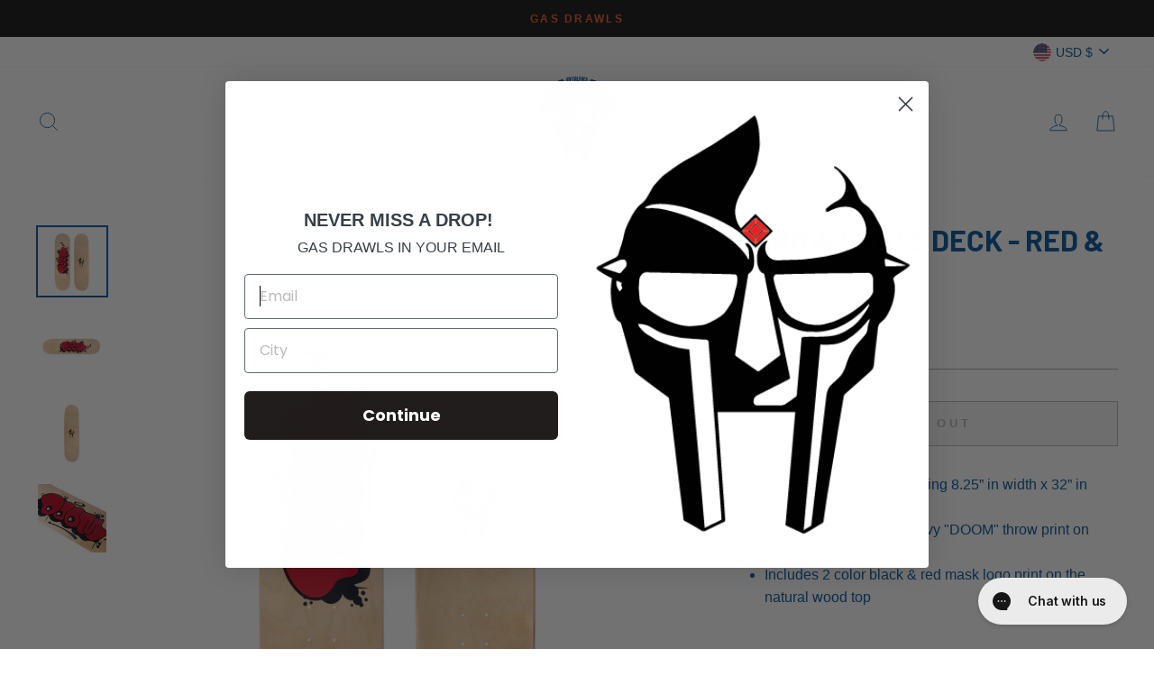

--- FILE ---
content_type: image/svg+xml
request_url: https://gasdrawls.com/cdn/shop/files/MetalFaceDoom-KnicksLogo_110x.svg?v=1761669725
body_size: 9191
content:
<svg viewBox="0 0 117.26 107.55" xmlns="http://www.w3.org/2000/svg" data-name="Layer 2" id="Layer_2">
  <defs>
    <style>
      .cls-1 {
        fill: #f05323;
      }

      .cls-2 {
        fill: #fff;
      }

      .cls-3 {
        fill: none;
        stroke: #fff000;
        stroke-miterlimit: 10;
        stroke-width: .1px;
      }

      .cls-4 {
        fill: #02529b;
      }

      .cls-5 {
        fill: #a4aaad;
      }
    </style>
  </defs>
  <g data-name="Layer 2" id="Layer_2-2">
    <g data-name="Layer 1-2" id="Layer_1-2">
      <g>
        <path d="M66.8,107.54c-.57,0-1.15-.13-1.66-.38-.23-.11-.47-.23-.7-.34l-.05-.02c-.25-.12-.49-.24-.74-.36-.19-.09-.38-.17-.57-.25l-.09-.04c-.18-.08-.35-.15-.53-.24-1.57-.72-2.47-2.28-2.29-3.97.06-.55.11-1.12.15-1.67l.61-7.05-2.26,3.04-2.28-3.06.52,7.3c.02.29.04.58.07.87.15,1.6-.69,3.08-2.14,3.77-.89.42-1.76.85-2.65,1.27l-.44.21c-.61.36-1.31.56-2.01.56s-1.4-.19-2.01-.56c-.6-.36-1.24-.74-1.87-1.1-.32-.18-.65-.36-1-.54l-.06-.03c-1.15-.6-1.89-1.68-2.04-2.96-.1-.89-.21-1.79-.32-2.68l-.38-3.16-.33-2.76-.33-2.75-.94-7.87h0c-.37-.28-.74-.55-1.1-.82-.51-.38-1.03-.77-1.54-1.16l-.82-.62c-.35-.26-.71-.54-1.07-.83-.89-.73-1.26-1.66-1.4-2.15-.29-1-.57-2-.85-3.01,0,0-.94-3.36-1.14-4.06-.35-.36-.56-.69-.65-.83-.55-.88-.82-1.76-1.01-2.5-.35-1.4-.52-2.86-.5-4.37-.29-.19-.54-.38-.74-.53l-.2-.15c-1.05-.76-1.62-1.91-1.58-3.16.03-.9.4-1.76,1.02-2.42l-.88-1.18c-1,.48-4.32,2.33-4.32,2.33l-14.42-16.93,2.98-6.61L0,17.36h19.32l3.97-8.68L42.58,1.46l3.54,4.83-.1.34c3.21-.39,6.32-.69,9.31-.89l-.96-2.57,6.52,2.33.02.17c3.89.22,7.3.52,10.32.92l-.07-.21,3.64-4.92,19.39,7.21,3.8,8.7h19.27l-12.13,16.36,2.92,6.69-13.93,16.64s-3.91-1.99-4.59-2.3l-1.42,1.92c.16.35.27.72.32,1.11.15,1.25-.34,2.46-1.34,3.33-.38.33-.77.62-1.14.88.01.54-.03,1.02-.08,1.39-.19,1.59-.66,3.12-1.4,4.55-.29.55-.75,1.38-1.52,2.15h0c-.07.63-.14,1.25-.21,1.86-.06.5-.12.99-.17,1.49l-.12,1.17c-.03.33-.07.66-.1.99-.14,1.32-.73,2.48-1.69,3.34-1.12,1-2.25,2-3.37,3,0,0-.2.18-.26.23-.29,1.76-1.87,11.23-1.87,11.23-.08.5-.29,1.71-.29,1.71-.17,1-.35,2.04-.51,3.06-.19,1.18-.35,2.4-.52,3.57l-.08.57c-.18,1.29-.9,2.37-2.02,3.02-.47.27-.94.55-1.41.83,0,0-.75.45-1.08.64-.35.21-.69.36-.94.46-.46.19-.96.29-1.46.29" class="cls-2"></path>
        <polygon points="5.77 20.27 111.43 20.27 58.66 91.38 5.77 20.27" class="cls-5"></polygon>
        <path d="M109.82,21.1l-51.14,68.88L7.47,21.1h102.35ZM113.12,19.44H4.15l1.99,2.66,52.53,70.67L111.16,22.09l1.96-2.65Z" class="cls-4"></path>
        <path d="M92.62,10.29l-8.3-3.17-.26-.1-8.53-3.09-2.09,2.83.92,2.97-1.07-.74c-3.98-.64-8.42-1.03-13.14-1.28l-1.54,1.74-1.54-1.74c-4.26.25-8.65.69-13.14,1.28l-1.07.74.94-3.05-2-2.73-4.66,1.66-12.33,4.72-4.58,10.02,1.86-.71-5.95,13.52c-.31.1-.44-.24-.76-.13l-.65.22-3.08,6.83,2.71,3.34h-.02l.44.51.68.84.03-.02,7.77,8.95.85.97,1.13-.63c.06-.03,5.69-3.15,11.54-4.45l2-.44-.04-.07c.53-.13,1.07-.25,1.61-.37l1.08-.23,1.13-.21c.19-.04.39-.07.58-.11l.32-.06.14-.02c4.15-.72,8.5-1.14,12.91-1.25h.46c.28,0,.56,0,.84-.02h1.95c.26,0,.51,0,.77,0h.43c3.99.08,7.92.42,11.7,1l-.07.2,1.93.3c.19.03.39.06.58.09l1.27.21.42-.08,1.88.44c1.85.43,3.66.93,5.39,1.48l1.22.39,1.86.65,1.84.77c1.2.5,2.37,1.05,3.46,1.61l1.13.58,9-10.78,3.04-3.61-12.99-29.76v-.02Z" class="cls-4"></path>
        <path d="M59.15,34.75c-.34,0-.68,0-1.02.02" class="cls-3"></path>
        <path d="M58.24,36.36c.26.05.52.09.78.14" class="cls-3"></path>
        <path d="M58.49,45.22c.29,0,.57,0,.86,0l-.4-11.38-1.02.73.56,10.66Z" class="cls-5"></path>
        <path d="M58.89,45.21c-.26,0-.52,0-.78,0l.09-11.39.97.76s-.28,10.64-.28,10.64Z" class="cls-5"></path>
        <polygon points="83.58 6.72 85.09 10.73 84.66 7.11 83.58 6.72" class="cls-2"></polygon>
        <path d="M90.99,37.75l-7.72-21.86,6.2,10.14-.29-8.86,8.09,22.96c1.47.64,3.05,1.44,4.38,2.15l2.11-2.5-12.32-28.25-5.44-2.08.62,6.83-3.72-8.01-6.78-2.46-.91,1.23,8.89,28.76c2.39.57,4.69,1.22,6.89,1.94" class="cls-1"></path>
        <path d="M34.01,33.13l8.06-26.16-.83-1.14-3.53,1.26-11.7,4.48-2.7,5.9,1.8-.69-7.6,17.19c-.51.17-1.05.35-1.6.54l-2.4,5.31,2.36,2.9c4.21-2.33,9.29-4.42,14.83-6,0,0,3.31-3.59,3.31-3.59ZM29.87,14.97l5.56-2.12-5.93,17.66c-.41.08-2.22.45-5.79,1.5l6.15-17.04h.01Z" class="cls-1"></path>
        <path d="M16.81,43.82l7.66,8.83s5.81-3.25,11.97-4.61l-4.99-9.83s-9.2,2.45-14.64,5.61" class="cls-5"></path>
        <path d="M84.55,48.93c-1.76-.56-3.6-1.07-5.51-1.51l4.52-10.01c2.31.54,4.43,1.2,6.56,1.88,0,0-5.57,9.64-5.57,9.64Z" class="cls-5"></path>
        <path d="M43.33,46.5c4.15-.72,8.56-1.16,13.14-1.28l-.66-10.44c-5.56.15-10.92.69-15.96,1.57l3.48,10.15Z" class="cls-5"></path>
        <path d="M100.59,43.55c-1.38-.71-2.83-1.38-4.35-2.02l-6.65,9.25c1.24.52,2.44,1.08,3.57,1.66l7.42-8.89h.01Z" class="cls-5"></path>
        <path d="M74.22,46.45c-4.18-.71-8.62-1.13-13.22-1.23l.49-10.45c5.61.12,11.01.64,16.1,1.5l-3.36,10.17h-.01Z" class="cls-5"></path>
        <path d="M78.22,36.29l2.03-2.19-4.88,12.74c-.2-.03-.4-.06-.6-.1h-.06l3.51-10.44h0Z" class="cls-5"></path>
        <path d="M34.8,35.01l-2.64,2.86,4.92,9.98c.96-.25,1.95-.48,2.95-.7l-5.22-12.14h-.01Z" class="cls-5"></path>
        <path d="M73.79,8.5c-10.36-1.65-19.96-1.65-30.32,0l1.7-7.04c10.56-1.92,16.34-1.97,26.93,0,0,0,1.69,7.04,1.69,7.04Z" class="cls-2"></path>
        <path d="M59.49,5.69c-.02-1.54-.04-3.07-.07-4.6h-.85v5.59h.94c.37,0,.75.01,1.12.02,0-.33-.02-.66-.03-.99-.37-.01-.74-.02-1.1-.02" class="cls-4"></path>
        <path d="M55.22,1.18c-.22,0-.44.03-.65.04-.29.02-.57.04-.86.06-.22.02-.44.04-.66.06-.04.33-.07.66-.1.99.22-.02.45-.04.67-.06-.14,1.53-.28,3.07-.42,4.6.32-.02.63-.04.95-.06.12-1.54.23-3.07.35-4.6.22,0,.44-.03.67-.04.02-.33.04-.66.06-.99" class="cls-4"></path>
        <path d="M52.44,2.38c.04-.33.07-.66.11-.99-.34.03-.69.07-1.03.11-.29.03-.58.07-.87.11-.05.33-.1.66-.15.99-.06.44-.13.87-.19,1.31-.05.33-.1.66-.15.99-.06.44-.13.87-.19,1.31-.05.33-.1.66-.15.99.32-.04.64-.07.96-.11.38-.04.76-.08,1.14-.11.04-.33.07-.66.11-.99-.37.03-.75.07-1.12.11.06-.44.11-.87.17-1.31.37-.04.73-.08,1.09-.11.04-.33.08-.66.11-.99-.36.03-.72.07-1.07.11.06-.44.11-.87.17-1.31.35-.04.7-.08,1.05-.11" class="cls-4"></path>
        <path d="M71.33,3.31c-.08-.33-.15-.66-.23-.99-.36-.07-.71-.13-1.07-.2-.3-.05-.6-.1-.89-.15.06.33.13.66.19.99.08.44.17.87.25,1.31.06.33.13.66.19.99.09.44.17.87.25,1.31.06.33.13.66.19.99.33.05.65.1.98.15.39.06.78.13,1.17.2-.07-.33-.15-.66-.23-.99-.39-.07-.77-.13-1.16-.2l-.27-1.31c.38.06.75.13,1.13.2-.07-.33-.15-.66-.23-.99-.37-.07-.74-.13-1.11-.2l-.27-1.31c.36.06.72.13,1.09.2" class="cls-4"></path>
        <path d="M62.88,2.22c-.03-.33-.05-.66-.08-.99l-1.02-.06c-.28-.02-.57-.03-.85-.04,0,.33.03.66.04.99.02.44.04.87.06,1.31,0,.33.03.66.04.99.03.77.07,1.53.1,2.3.32.01.63.02.94.04-.04-.77-.09-1.54-.14-2.3l1.08.06c-.03-.33-.05-.66-.08-.99-.36-.02-.71-.04-1.06-.06-.03-.44-.05-.87-.08-1.31.35.02.69.04,1.04.06" class="cls-4"></path>
        <path d="M57.53,1.09c-.42,0-.85.02-1.27.04-.19.22-.39.44-.58.66-.09,1.65-.18,3.31-.27,4.96.32-.01.63-.02.94-.04.03-.77.06-1.54.09-2.3.23,0,.47-.01.7-.02-.02.77-.04,1.54-.06,2.3.32,0,.63-.01.94-.01.02-1.65.03-3.31.05-4.96-.18-.21-.36-.42-.54-.63M56.48,3.42c.02-.44.03-.87.05-1.31.22,0,.45,0,.67-.02,0,.44-.02.87-.03,1.31-.23,0-.46,0-.68.02" class="cls-4"></path>
        <path d="M65.14,1.43c-.43-.05-.86-.09-1.29-.12-.16.2-.33.39-.5.59.14,1.65.29,3.31.43,4.96.32.02.63.05.95.07-.08-.77-.16-1.54-.24-2.3.24.02.47.04.71.06.09.77.18,1.54.26,2.3.32.03.64.06.96.09-.22-1.65-.43-3.31-.65-4.96-.22-.23-.43-.47-.64-.7M64.4,3.63c-.04-.44-.09-.87-.13-1.31.23.02.45.04.68.06.05.44.1.87.15,1.31-.23-.02-.46-.04-.69-.06" class="cls-4"></path>
        <path d="M68.4,5.59c.04.26.09.51.13.77-.25-.03-.5-.07-.75-.1-.19-1.2-.38-2.41-.56-3.61.23.03.47.06.7.1.04.26.09.51.13.77.3.04.61.09.91.13-.07-.37-.14-.75-.21-1.12-.23-.24-.46-.48-.68-.72-.44-.07-.88-.13-1.32-.18-.15.19-.31.38-.47.57.2,1.44.4,2.88.61,4.32.23.23.47.47.71.71.48.06.97.12,1.45.18.17-.18.34-.37.51-.55-.04-.24-.09-.49-.13-.73v-.05c-.02-.11-.04-.23-.06-.34-.31-.05-.63-.09-.94-.13" class="cls-4"></path>
        <path d="M49.59,1.74c-.11.02-.21.03-.32.05-.22.03-.44.07-.66.1-.02,0-.04,0-.06,0-.15.16-.31.32-.46.49-.1-.12-.2-.24-.3-.36-.02,0-.04,0-.06,0-.22.04-.44.08-.67.12-.11.02-.21.04-.32.06-.24.25-.48.5-.72.75-.38,1.65-.75,3.31-1.13,4.96.33-.06.66-.11.99-.17.33-1.54.65-3.07.98-4.6.23-.04.45-.08.68-.12-.31,1.53-.61,3.07-.92,4.6.33-.05.65-.1.98-.15.28-1.54.57-3.07.85-4.6.22-.03.45-.07.67-.1-.26,1.53-.53,3.07-.79,4.6.32-.04.65-.09.97-.12.26-1.65.52-3.31.78-4.96-.16-.19-.31-.37-.46-.56" class="cls-4"></path>
        <path d="M56.43,9.36l-11.92,1.16-2.01,1.4-5.57,20.31,2.34,2.51c5.18-.95,10.7-1.53,16.45-1.7l1.61-1.38.45-20.77-1.36-1.54h0ZM51.46,28.61l-7.72.68,2.89-14.03,5.87-.48s-1.04,13.83-1.04,13.83Z" class="cls-1"></path>
        <path d="M39.1,36.22l-1.9-1.86,5.08,12.34c.2-.04.39-.07.59-.11.02,0,.04,0,.06,0l-3.83-10.36Z" class="cls-5"></path>
        <path d="M66.8,105.46c-.26,0-.52-.06-.76-.17-.23-.11-.45-.22-.68-.33-.28-.14-.55-.27-.83-.4-.22-.1-.44-.2-.66-.29-.18-.08-.37-.16-.55-.24-.9-.41-1.15-1.23-1.09-1.86.06-.57.11-1.16.16-1.73l1.18-13.68.17-2.03h-10.05l.31,4.29.17,2.38.18,2.46.17,2.36.18,2.47.14,1.97c.02.31.04.61.07.92.07.73-.3,1.38-.96,1.7-.89.42-1.77.85-2.66,1.27l-.53.26c-.39.25-.76.3-1.01.3-.33,0-.65-.09-.95-.27-.61-.36-1.25-.75-1.9-1.12-.34-.2-.7-.38-1.07-.58l-.06-.03c-.54-.28-.87-.76-.94-1.36-.1-.9-.21-1.79-.32-2.69,0,0-.32-2.63-.38-3.16-.06-.47-.33-2.76-.33-2.76l-.33-2.76-.3-2.49-.64-5.4c-.03-.28-.07-.57-.1-.86-.25-.18-.49-.36-.74-.55-.36-.27-.73-.54-1.09-.81-.53-.39-1.06-.79-1.58-1.19l-.76-.58c-.33-.25-.67-.51-1.01-.78-.45-.37-.64-.85-.72-1.11-.29-1.01-.57-2.02-.86-3.03l-.5-1.79c-.27-.95-.53-1.89-.8-2.84-.41-.28-.63-.63-.72-.77-.4-.63-.6-1.29-.75-1.91-.37-1.45-.51-2.99-.42-4.58,0-.14.02-.29.04-.42-.31-.17-.63-.35-.95-.56-.25-.16-.47-.32-.68-.48-.08-.06-.15-.12-.23-.17-.65-.48-.74-1.09-.73-1.41,0-.26.1-.9.8-1.35.19-.12.41-.24.63-.36l.6-.3c.62-.31,1.25-.63,1.89-.94.09-.28.18-.56.27-.84.19-.59.37-1.15.5-1.7l.05-.24c.1-.48.22-1.02.44-1.56.27-.66.58-1.28.89-1.87l.17-.34c.34-.67.79-1.32,1.38-1.98.23-.25.46-.44.67-.61.09-.07.18-.14.26-.22.1-.09.13-.13.13-.14.17-.27.34-.55.52-.88.09-.16.19-.33.28-.5.12-.22.25-.45.38-.67.14-.24.3-.42.42-.55l.25-.28c.27-.3.55-.62.84-.93.57-.61,1.23-1.08,1.86-1.51.09-.06.17-.12.25-.18.12-.09.25-.2.41-.3l.33-.23c.45-.31.92-.62,1.41-.92.39-.23.78-.45,1.16-.65.28-.15.57-.31.84-.47.39-.23.77-.46,1.18-.71.25-.15.5-.3.75-.45.14-.09.29-.17.43-.25.18-.1.36-.2.5-.29.59-.38,1.17-.77,1.76-1.16.4-.27.8-.54,1.21-.8.14-.09.28-.18.42-.26.11-.06.22-.13.33-.2.19-.13.37-.26.56-.4.1-.08.21-.15.31-.22.15-.1.3-.21.44-.31.31-.22.6-.42.88-.63.24-.18.48-.38.74-.58.12-.1.24-.19.35-.29l.99-.82.95.71c2.91,2.18,5.97,3.87,8.02,4.95,3.77,1.99,5.74,3.19,7.28,5.03.33.32.75.74,1.12,1.25.4.55.7,1.21,1.12,1.74.37.47,1.04.45,1.36,1.06.35.67.41,1.36.88,1.99.46.61.9,1.18,1.26,1.86.08.15.16.3.24.44.39.68.84,1.46,1.07,2.39.21.84.39,1.7.56,2.52l.05.23c.02.08.03.16.04.23.8.41,1.61.83,2.39,1.23l.62.32c.75.39.93.99.96,1.31.04.32,0,.95-.64,1.51-.55.48-1.13.86-1.68,1.22-.1.07-.2.13-.29.2.18.82.13,1.58.06,2.18-.16,1.34-.56,2.64-1.18,3.85-.22.43-.58,1.07-1.14,1.63-.18.18-.36.33-.51.45v.05c-.09.87-.19,1.75-.29,2.6-.06.5-.12,1-.17,1.5-.04.4-.08.79-.12,1.19-.03.33-.07.65-.1.98-.09.8-.44,1.49-1.01,2.01-1.12,1-2.25,2-3.37,2.99l-.08.07c-.24.21-.48.43-.73.64-.19,1.16-1,6.02-1,6.02l-.44,2.65c-.18,1.1-.36,2.19-.55,3.29-.09.55-.18,1.1-.28,1.65-.18,1.03-.36,2.1-.52,3.15-.19,1.2-.36,2.42-.52,3.61l-.08.57c-.11.83-.61,1.28-1,1.5-.51.29-1.01.59-1.51.89-.33.2-.66.4-.99.59-.25.15-.49.25-.7.34s-.43.13-.65.13" class="cls-4"></path>
        <path d="M62.39,57.96c5.31-.03,10.57-.82,15.84-1.37.32-.61.65-1.2,1.07-1.76-.43-.2-.75-.61-.73-1.24.06-1.89-.56-3.44-1.77-4.88-1-1.19-1.96-2.39-1.88-4.03,0-.05,0-.09.01-.13-1.71-3.1-3.43-4.25-8.27-6.8-2.21-1.17-5.27-2.86-8.22-5.07-.25.23-.49.44-.73.66.11.42.04.89-.32,1.3-1.96,2.23-5.21,2.92-7.64,4.51-2.98,1.95-5.87,4.09-8.35,6.65-.06.06-.12.11-.18.16-.11.16-.22.33-.33.5.04-.03-1.11.96-1.82,2.3-.2.37-.38.77-.56,1.19.03,0,.06.03.09.04,2.76.89,5.67,1.27,8.36,2.36,2.78,1.13,5.21,2.86,7.43,4.85.37.33.48.75.42,1.14.48,0,.95.23,1.21.66.08.04.16.08.24.13.97.55.9,2.24-.21,2.57-.2,1.11-.58,2.16-1.11,3.12.13.27.16.6.05.97-.66,2.12-1.26,4.25-1.61,6.44-.04.25-.13.45-.26.6.12,1.8,1.24,4.56,3.04,5.08,1.51.44,3.28-.27,4.75-.62.68-.16,3.55-.3,3.89-.8.3-.44-.22-1.99-.32-2.43-.18-.75-.39-1.49-.68-2.2-.08-.12-.14-.25-.18-.4-.06-.13-.11-.26-.18-.39-.25-.5-.22-.97-.02-1.35-.12-1.4-.2-2.84-.4-4.24-.43-.1-.82-.4-1.01-.98-.49-1.54-.59-3.15-.97-4.72-.21-.9.43-1.8,1.38-1.8" class="cls-5"></path>
        <path d="M57.39,57.33s-.04,0-.06,0c0-.04-.03-.08-.04-.11-.09-.18-.15-.38-.27-.55-.61-.89-1.34-1.67-2.17-2.36-.61-.51-1.26-.97-1.92-1.42-.89-.6-1.82-1.12-2.77-1.59-.76-.38-1.54-.72-2.33-1.04-.75-.3-1.52-.58-2.3-.83-.74-.23-1.49-.43-2.24-.61-.76-.18-1.54-.3-2.33-.31-.31,0-.62.02-.93.02-.08,0-.17-.02-.24-.06-.1-.06-.1-.18,0-.22.33-.13.66-.29,1.01-.37.99-.2,1.99-.18,2.98-.06,1.01.12,2.01.32,2.99.6.93.27,1.84.58,2.75.92.82.3,1.64.62,2.44.99.83.39,1.65.82,2.44,1.29.57.33,1.13.69,1.62,1.12.85.75,1.64,1.56,2.45,2.34.04.04.08.08.13.12.97-.94,1.93-1.87,2.89-2.81-.98-.97-1.96-1.92-2.93-2.88-.81.8-1.64,1.62-2.49,2.45-.04-.05-.09-.1-.13-.15-.47-.68-.73-1.43-.84-2.24-.06-.4-.03-.79.03-1.19.15-.98.55-1.86,1.04-2.71.37-.63.74-1.26,1.11-1.9.07-.13.12-.27.2-.39.55-.79.97-1.66,1.23-2.58.17-.61.26-1.24.39-1.86.13-.61.19-1.22.16-1.84-.03-.54-.06-1.08-.1-1.61-.06-.8-.22-1.58-.5-2.34-.06-.16-.15-.32-.23-.49-.05.04-.07.06-.09.08-.38.3-.74.61-1.13.9-.44.33-.9.64-1.35.97-.3.21-.6.44-.9.64-.25.17-.51.31-.76.47-.99.65-1.97,1.32-2.97,1.96-.32.21-.66.38-.99.57-.65.39-1.29.79-1.95,1.17-.65.38-1.33.72-1.98,1.1-.57.34-1.12.73-1.67,1.1-.22.15-.43.33-.65.49-.57.39-1.13.79-1.61,1.29-.35.37-.68.76-1.02,1.14-.1.11-.21.23-.28.36-.22.38-.43.77-.65,1.16-.18.32-.37.64-.57.95-.1.15-.23.29-.37.42-.27.25-.58.46-.83.74-.45.5-.85,1.04-1.16,1.65-.35.69-.72,1.38-1.01,2.1-.2.49-.3,1.03-.42,1.56-.21.95-.56,1.86-.84,2.79-.1.33-.3.57-.63.73-.87.41-1.72.85-2.58,1.29-.17.09-.34.18-.51.28-.15.09-.14.17,0,.27.28.2.55.42.84.61.34.22.7.42,1.06.62.24.13.49.24.72.35-.06.47-.14.91-.17,1.37-.08,1.39.03,2.77.37,4.12.13.52.28,1.03.57,1.49.11.18.25.34.47.41.08.02.16.1.19.17.08.16.15.32.2.49.37,1.3.74,2.61,1.1,3.92.36,1.27.71,2.54,1.08,3.81.04.13.12.28.22.36.41.33.83.64,1.26.96.68.52,1.36,1.04,2.05,1.55.73.54,1.47,1.08,2.2,1.62.07.05.15.13.16.21.08.61.15,1.22.23,1.84.1.83.2,1.67.3,2.5.1.82.2,1.65.3,2.47.1.83.2,1.66.3,2.49.11.92.22,1.84.33,2.76.11.92.22,1.84.33,2.76.11.92.22,1.84.33,2.76.12,1.03.25,2.07.37,3.1,0,.1.05.15.14.2.4.21.8.42,1.18.64.64.37,1.28.75,1.92,1.13.14.08.26.07.39-.02.05-.03.1-.06.15-.08,1.06-.51,2.13-1.03,3.19-1.53.1-.05.12-.1.11-.2-.03-.33-.06-.67-.08-1-.05-.64-.09-1.28-.14-1.93-.06-.82-.12-1.65-.18-2.47-.06-.79-.11-1.58-.17-2.36-.06-.82-.12-1.64-.18-2.46l-.17-2.38c-.06-.82-.12-1.64-.18-2.46-.06-.81-.12-1.63-.18-2.44-.02-.32-.04-.65-.07-1h13.3c-.04.45-.08.89-.11,1.32-.07.78-.13,1.56-.2,2.34-.07.81-.14,1.61-.21,2.42-.06.65-.11,1.29-.17,1.94-.07.8-.14,1.61-.21,2.41-.06.65-.11,1.3-.17,1.95-.07.8-.14,1.6-.21,2.41-.06.65-.11,1.3-.17,1.95-.07.79-.13,1.57-.21,2.36-.02.2.08.27.21.34.41.19.82.36,1.23.55.51.24,1.01.5,1.52.74.05.02.13.03.18,0,.18-.07.35-.15.52-.25.84-.49,1.67-1,2.51-1.49.17-.1.24-.22.27-.41.19-1.4.38-2.8.6-4.2.25-1.61.54-3.21.8-4.81.33-1.98.66-3.96.99-5.94.35-2.13.71-4.26,1.06-6.39.02-.12.07-.21.16-.29.36-.31.72-.63,1.07-.94,1.12-1,2.25-1.99,3.37-2.99.31-.28.47-.64.51-1.05.08-.72.15-1.45.23-2.17.15-1.36.32-2.72.46-4.08.05-.44.21-.8.56-1.07.14-.11.27-.22.39-.34.37-.37.64-.8.87-1.26.54-1.05.89-2.17,1.03-3.34.08-.7.09-1.4-.16-2.08-.14-.39-.04-.62.29-.86.76-.54,1.58-1,2.29-1.61.18-.16.18-.24-.03-.35-1.16-.6-2.33-1.21-3.5-1.8-.17-.09-.25-.21-.27-.38-.02-.21-.03-.42-.07-.62-.19-.9-.38-1.81-.6-2.71-.17-.72-.54-1.36-.91-1.99-.35-.61-.64-1.26-1.12-1.8-.28-.31-.57-.6-.91-.83-.53-.37-.92-.83-1.16-1.43-.14-.34-.26-.7-.42-1.03-.32-.67-.74-1.28-1.17-1.88-.44-.62-1.01-1.12-1.57-1.62-.24-.21-.51-.38-.77-.56-.07-.05-.17-.1-.23,0-.06.1.02.16.1.22.13.09.27.16.39.26.54.48.97,1.04,1.27,1.69.52,1.1.29,2.94-1.16,3.67-.36.18-.7.4-1.03.63s-.64.49-.94.75c-.13.11-.12.23-.02.38.09.13.21.12.33.08.08-.03.16-.08.24-.12.84-.46,1.72-.74,2.69-.76,1.13-.02,2.04.38,2.71,1.3.46.64.76,1.35.9,2.12.16.94,0,1.82-.62,2.57-.42.52-.98.88-1.59,1.14-.45.19-.92.35-1.38.51-.37.13-.75.26-1.13.36-.46.13-.92.23-1.38.33-.42.09-.84.2-1.26.26-1.48.2-2.95.46-4.44.49-1.11.02-2.21.08-3.32.09-.96,0-1.72-.55-1.98-1.47-.16-.56-.16-1.12.17-1.63.04-.07.07-.14.11-.2,0-.02-.02-.03-.03-.05-.13.06-.29.1-.4.18-.54.41-.97.92-1.14,1.58-.17.64-.2,1.3-.12,1.96.06.5.18.99.49,1.41.15.2.32.35.57.41.05,0,.1.08.12.13.06.26.11.52.16.78.56,2.8,1.11,5.6,1.67,8.4.3,1.51.61,3.02.92,4.53.02.11-.02.16-.09.22-1.11.83-2.23,1.67-3.34,2.51-.23.17-.46.17-.69,0-.55-.38-1.1-.77-1.65-1.15-.63-.44-1.25-.87-1.88-1.32-.05-.04-.12-.12-.11-.18.05-.39.12-.78.19-1.18.18-1.13.37-2.26.55-3.39s.37-2.27.55-3.4c.18-1.12.36-2.24.54-3.36.13-.82.27-1.65.41-2.47,0-.06.06-.13.11-.15.21-.08.35-.25.47-.42.33-.46.42-1,.43-1.55,0-.73-.07-1.44-.33-2.12-.15-.4-.36-.77-.77-.97-.11-.05-.24-.17-.34-.07-.12.13,0,.25.1.35.22.25.41.52.45.85.06.43.06.87.07,1.31,0,.12-.07.25-.11.37" class="cls-4"></path>
        <path d="M57.39,57.33c.04-.12.12-.25.11-.37,0-.44,0-.88-.07-1.31-.04-.33-.23-.6-.45-.85-.09-.1-.22-.22-.1-.35.1-.11.23,0,.34.07.41.2.62.57.77.97.26.68.34,1.4.33,2.13,0,.55-.1,1.08-.43,1.55-.12.18-.26.34-.47.42-.05.02-.1.09-.11.15-.14.82-.28,1.65-.41,2.47-.18,1.12-.36,2.24-.54,3.36-.18,1.13-.37,2.27-.55,3.4-.18,1.13-.37,2.26-.55,3.39-.06.39-.13.78-.19,1.18,0,.05.06.14.11.18.62.44,1.25.88,1.88,1.32.55.38,1.1.77,1.65,1.15.23.17.46.17.69,0,1.11-.84,2.22-1.67,3.34-2.51.08-.06.12-.1.09-.22-.31-1.51-.62-3.02-.92-4.53-.56-2.8-1.12-5.6-1.67-8.4-.05-.26-.1-.52-.16-.78,0-.05-.07-.12-.12-.13-.25-.06-.43-.21-.57-.41-.3-.42-.42-.91-.49-1.41-.08-.66-.05-1.32.12-1.96.18-.67.6-1.18,1.14-1.58.11-.09.26-.12.4-.18,0,.02.02.03.03.05-.03.07-.07.14-.11.2-.33.52-.33,1.07-.17,1.63.27.92,1.02,1.49,1.98,1.47,1.11,0,2.22-.07,3.32-.09,1.5-.03,2.97-.28,4.44-.48.43-.06.84-.16,1.26-.26.46-.1.93-.21,1.38-.33.38-.11.76-.23,1.13-.36.46-.16.93-.32,1.38-.51.61-.26,1.17-.62,1.59-1.14.62-.76.78-1.63.62-2.57-.13-.77-.44-1.48-.9-2.12-.66-.93-1.58-1.32-2.71-1.3-.97.02-1.85.3-2.69.75-.08.04-.16.09-.24.12-.12.05-.24.05-.33-.08-.1-.14-.11-.27.02-.38.31-.26.61-.52.94-.75s.67-.45,1.03-.63c1.45-.73,1.68-2.57,1.16-3.67-.31-.65-.74-1.21-1.27-1.69-.12-.1-.26-.18-.39-.26-.08-.05-.15-.12-.1-.22.06-.11.16-.06.23,0,.26.18.54.35.77.56.56.5,1.12,1.01,1.57,1.62.43.6.85,1.21,1.17,1.88.16.33.28.69.42,1.03.24.59.63,1.06,1.16,1.42.34.23.63.52.91.83.49.54.77,1.19,1.12,1.8.36.63.73,1.27.91,1.99.22.9.41,1.8.6,2.71.04.2.05.41.07.62.02.18.09.3.27.38,1.17.59,2.33,1.2,3.5,1.8.21.11.21.2.03.35-.71.62-1.53,1.08-2.29,1.61-.33.23-.43.47-.29.86.25.68.24,1.38.16,2.08-.14,1.17-.49,2.29-1.03,3.34-.24.46-.51.89-.87,1.26-.12.12-.26.23-.39.34-.35.27-.52.63-.56,1.07-.14,1.36-.31,2.72-.46,4.08-.08.72-.15,1.45-.23,2.17-.04.41-.2.77-.51,1.04-1.12,1-2.24,2-3.37,2.99-.36.32-.71.63-1.07.94-.1.08-.14.17-.16.29-.35,2.13-.71,4.26-1.06,6.38-.33,1.98-.66,3.96-.99,5.94-.27,1.6-.55,3.2-.8,4.81-.22,1.4-.41,2.8-.6,4.2-.03.19-.1.31-.27.41-.84.49-1.67.99-2.51,1.49-.16.1-.34.18-.52.25-.05.02-.13.01-.18-.01-.51-.24-1.01-.5-1.52-.74-.41-.19-.82-.36-1.23-.55-.14-.06-.24-.14-.21-.33.08-.79.14-1.57.21-2.36.06-.65.11-1.3.17-1.95.07-.8.14-1.61.21-2.41.06-.65.11-1.3.17-1.95.07-.8.14-1.6.21-2.41.06-.65.11-1.29.17-1.94.07-.81.14-1.61.21-2.42.07-.78.13-1.56.2-2.34.04-.43.07-.86.11-1.32h-13.3c.02.35.04.67.07.99.06.81.12,1.63.18,2.44.06.82.12,1.64.18,2.46l.17,2.38c.06.82.12,1.64.18,2.46.06.79.11,1.58.17,2.36.06.83.12,1.65.18,2.47.05.64.09,1.28.14,1.93.02.33.05.67.08,1,0,.1,0,.15-.11.2-1.07.51-2.13,1.02-3.19,1.53-.05.02-.1.05-.15.08-.13.09-.25.1-.39.02-.64-.38-1.27-.76-1.92-1.13-.39-.22-.79-.43-1.18-.64-.09-.05-.13-.1-.14-.2-.12-1.03-.24-2.07-.37-3.1-.11-.92-.22-1.84-.33-2.76-.11-.92-.22-1.84-.33-2.76-.11-.92-.22-1.84-.33-2.76-.1-.83-.2-1.66-.3-2.49-.1-.82-.2-1.65-.3-2.48s-.2-1.67-.3-2.5c-.07-.61-.14-1.22-.23-1.84,0-.08-.09-.16-.16-.21-.73-.54-1.47-1.08-2.2-1.62-.69-.51-1.37-1.03-2.05-1.55-.42-.32-.85-.63-1.26-.96-.1-.08-.18-.23-.22-.36-.37-1.27-.72-2.54-1.08-3.81-.37-1.31-.73-2.61-1.1-3.92-.05-.17-.12-.34-.2-.49-.04-.07-.12-.15-.19-.17-.23-.07-.36-.23-.48-.41-.29-.46-.44-.97-.57-1.49-.34-1.35-.45-2.73-.37-4.12.03-.45.11-.9.17-1.37-.23-.11-.48-.22-.72-.35-.36-.2-.71-.39-1.06-.61-.29-.19-.56-.4-.84-.61-.14-.11-.15-.18,0-.27.16-.1.33-.2.51-.28.86-.43,1.71-.88,2.58-1.29.33-.16.53-.39.63-.73.28-.93.62-1.84.84-2.79.12-.52.22-1.06.42-1.56.29-.72.66-1.41,1.01-2.1.3-.6.71-1.15,1.16-1.65.25-.27.56-.49.83-.74.14-.12.27-.26.37-.42.2-.31.39-.63.57-.95.22-.38.43-.77.65-1.16.08-.13.18-.24.28-.36.34-.38.67-.77,1.02-1.14.47-.5,1.03-.91,1.61-1.29.22-.15.43-.33.65-.49.55-.37,1.1-.76,1.68-1.1.65-.39,1.33-.73,1.98-1.1.66-.38,1.3-.78,1.95-1.17.33-.19.67-.36.99-.57.99-.65,1.98-1.31,2.97-1.96.25-.16.51-.3.76-.47.31-.21.6-.43.9-.64.45-.32.91-.63,1.35-.97.38-.29.75-.6,1.13-.9.02-.02.05-.04.09-.08.08.17.17.33.23.49.28.75.44,1.54.5,2.34.04.54.07,1.08.1,1.61.03.62-.03,1.23-.16,1.84-.13.62-.21,1.25-.39,1.86-.26.92-.68,1.79-1.23,2.58-.08.12-.13.26-.2.39-.37.63-.74,1.27-1.11,1.9-.5.85-.89,1.73-1.04,2.71-.06.39-.08.79-.03,1.19.11.81.38,1.56.84,2.24.04.06.09.11.13.15.84-.83,1.67-1.65,2.49-2.45.97.96,1.94,1.91,2.93,2.88-.96.93-1.92,1.87-2.89,2.81-.05-.04-.09-.08-.13-.12-.81-.79-1.6-1.6-2.45-2.34-.49-.43-1.05-.79-1.62-1.12-.79-.46-1.61-.9-2.44-1.29-.79-.37-1.61-.69-2.44-.99-.91-.33-1.82-.65-2.75-.92-.98-.28-1.98-.48-2.99-.6-1-.12-2-.14-2.98.06-.35.07-.68.24-1.01.37-.09.04-.09.16,0,.22.07.04.16.06.24.06.31,0,.62-.03.93-.02.79,0,1.56.13,2.33.31.75.18,1.5.37,2.24.61.78.25,1.54.52,2.3.83.79.32,1.57.66,2.33,1.04.96.47,1.88,1,2.77,1.59.66.44,1.31.9,1.92,1.42.83.69,1.55,1.48,2.17,2.37.11.17.18.36.26.55.02.04.03.08.04.11.02,0,.04,0,.05,0M38.65,62.12c.05.59.1,1.22.16,1.84.05.48.26.88.66,1.17.57.41,1.12.86,1.72,1.24.64.41,1.3.8,1.99,1.13.63.3,1.29.55,1.96.75.76.23,1.56.38,2.36.37.54-.01,1.08-.07,1.61-.13.32-.03.64-.07.94-.17.75-.26,1.44-.65,2.13-1.06.56-.33,1.06-.73,1.44-1.26.29-.41.55-.83.82-1.26.25-.41.41-.86.52-1.32.12-.48.22-.97.36-1.44.16-.52.21-1.05.21-1.59,0-.12-.03-.25-.08-.36-.07-.17-.21-.26-.39-.27-1.77-.04-3.54-.09-5.31-.13-1.54-.04-3.08-.07-4.61-.11-1.71-.04-3.42-.09-5.13-.11-.3,0-.6.1-.8.34-.21.24-.39.53-.42.86-.06.49-.08.99-.12,1.52M63.48,59.72v.02h-1.4c-.07,0-.16.04-.2.09-.16.19-.26.41-.23.67.15,1.04.52,2.02.83,3.02.24.75.58,1.46.95,2.16.28.52.66.94,1.12,1.31.08.07.16.13.26.18.33.17.65.36.99.5.47.2.95.38,1.43.53.25.08.52.09.79.13.48.07.95.13,1.44.08.72-.07,1.4-.27,2.09-.46.78-.22,1.49-.62,2.21-.98,1.09-.54,2.06-1.25,3-2.01.34-.27.64-.59.97-.86.3-.26.54-.56.75-.9.07-.11.15-.24.15-.37.01-.76.02-1.52,0-2.28,0-.19-.04-.39-.13-.56-.17-.31-.41-.55-.82-.51-.24.02-.48.03-.72.03-1.28,0-2.56,0-3.85.02-1.29,0-2.58.03-3.88.06-.52,0-1.04.03-1.55.04-.67,0-1.35.02-2.02.04-.73,0-1.46.03-2.2.05M49.91,103.04c.97-.47,1.91-.92,2.84-1.38.03-.02.06-.08.06-.12,0-.19-.02-.39-.04-.58-.06-.79-.11-1.59-.17-2.38-.06-.82-.12-1.65-.18-2.47-.06-.79-.11-1.58-.17-2.36-.06-.82-.12-1.65-.18-2.47-.06-.79-.11-1.57-.17-2.36l-.18-2.46c-.05-.66-.1-1.33-.14-1.99-.06-.76-.11-1.51-.17-2.27-.04-.5-.07-.99-.1-1.49-.06-.8-.12-1.6-.18-2.39-.06-.74-.11-1.48-.17-2.22-.07-.91-.14-1.82-.21-2.72-.06-.75-.11-1.5-.17-2.25,0-.14-.11-.22-.25-.23-.41-.02-.81-.04-1.22-.07-.69-.05-1.38-.1-2.06-.16-.43-.04-.87-.05-1.29-.12-.54-.09-1.07-.23-1.61-.35-.73-.15-1.45-.38-2.12-.72-.43-.22-.85-.47-1.27-.72-.67-.39-1.38-.57-2.2-.57.04.16.03.31.1.42.13.2.28.39.45.56.23.24.46.49.73.68.43.3.89.55,1.33.84.8.53,1.71.81,2.6,1.15.46.18.95.3,1.43.42.33.08.67.13,1.01.19.18.03.37.03.54.09.13.05.25.04.38.02h.14c.88,10.15,1.75,20.3,2.63,30.47M62.33,66.95v.09c.2,1.01.41,2.01.61,3.02.21,1.05.43,2.1.64,3.15.27,1.34.55,2.67.83,4,.06.27.02.34-.24.47-1.35.68-2.69,1.36-4.04,2.04-.45.23-.9.44-1.34.68-.41.22-.57.59-.57,1.04s.21.68.69.68h4.16c.16,0,.33-.05.47-.14.31-.18.61-.4.91-.61.31-.21.61-.44.92-.65.18-.12.26-.29.27-.51.03-.54.08-1.08.13-1.63.07-.79.14-1.57.21-2.36s.13-1.57.2-2.36c.07-.88.14-1.75.21-2.63.01-.16,0-.32.03-.48.02-.18.12-.27.29-.29.38-.03.77-.05,1.16-.06.51,0,1.01.02,1.52,0,.73-.03,1.46-.05,2.17-.15.84-.12,1.64-.4,2.39-.83.84-.49,1.64-1.04,2.27-1.79.62-.73,1.18-1.49,1.63-2.34.08-.15.11-.32.16-.48-.02-.01-.03-.03-.05-.04-.06.03-.14.05-.18.1-.41.43-.79.9-1.23,1.3-.8.72-1.66,1.38-2.61,1.92-.8.45-1.62.85-2.51,1.06-.91.22-1.83.39-2.77.36-.23-.01-.46-.04-.69-.03-.65.04-1.29-.08-1.92-.24-.52-.14-1-.35-1.49-.57-.76-.35-1.42-.83-1.99-1.44-.08-.09-.16-.19-.26-.31M66.77,103.39s.03.02.04.03c.12-.08.23-.17.35-.25.16-.1.23-.24.25-.44.08-.76.17-1.52.26-2.27.11-.94.22-1.88.33-2.82.12-1.03.24-2.06.36-3.08.13-1.13.27-2.25.4-3.38.09-.75.17-1.51.26-2.26.11-.94.22-1.88.33-2.82s.22-1.88.33-2.82c.11-.96.21-1.91.34-2.86.09-.68.31-1.3.82-1.79.36-.35.74-.7,1.12-1.04.81-.73,1.4-1.62,1.74-2.66.45-1.41,1.19-2.65,2.17-3.76.36-.41.74-.81,1.08-1.24.42-.54.69-1.17.95-1.79.1-.23.15-.48.22-.73l-.06-.05c-.07.04-.15.07-.2.13-.24.27-.45.55-.7.82-.62.68-1.26,1.32-2,1.87-.62.47-1.25.91-2,1.18-.53.19-1.07.32-1.63.35-.63.04-1.25.07-1.9-.01-.95,10.57-1.91,21.13-2.86,31.69M32.42,58.61c.33.12.65.24.97.35.6.2,1.22.38,1.81.59.24.09.38.06.54-.14.25-.33.54-.63.81-.94.03-.03.06-.08.06-.12,0-.19.02-.39,0-.58-.03-.37-.25-.58-.62-.56-.22,0-.45.04-.65.13-.75.32-1.49.66-2.23.99-.22.1-.45.18-.68.27M84.24,58.3s.01-.05.02-.07c-.07-.03-.13-.07-.19-.09-.67-.21-1.35-.41-2.01-.63-.38-.12-.74-.27-1.12-.39-.22-.07-.34.02-.33.25.01.31.05.62.08.94,0,.04.09.1.14.1.2,0,.39.02.59,0,.65-.02,1.3-.04,1.96-.06.29,0,.58-.04.87-.07M59.61,52.32c-.32-.31-.66-.65-.97-.96-.35.33-.7.66-1.01.95.33.35.65.7.99,1.06.34-.36.66-.71.99-1.05M58.56,50.16c-.71.69-1.45,1.41-2.19,2.14h.95s.1-.03.13-.07c.35-.36.7-.71,1.05-1.08.03-.03.06-.09.06-.13v-.86M58.68,50.13v.91s.03.09.06.12c.35.36.7.72,1.05,1.08.03.03.08.07.11.07h.99c-.76-.74-1.49-1.46-2.22-2.17M58.56,54.61v-.92c0-.06-.03-.14-.08-.19-.22-.23-.47-.43-.67-.68-.27-.32-.58-.46-.99-.4-.15.02-.31,0-.51,0,.77.74,1.5,1.45,2.26,2.18M58.68,54.61c.76-.74,1.5-1.45,2.26-2.18h-1s-.1.03-.13.06c-.35.34-.71.68-1.05,1.03-.03.03-.06.09-.06.13v.96M34.89,60.83c-.14.74.1,1.34.54,1.89.11-.11.21-.22.3-.33.08-.08.2-.16.21-.26,0-.09-.08-.2-.13-.31-.02-.03-.03-.07-.05-.1q-.11-.19.06-.34s.04-.06.07-.11c-.33-.18-.64-.38-1.01-.46"></path>
        <path d="M49.91,103.04c-.88-10.18-1.75-20.32-2.63-30.47-.05,0-.1-.01-.14,0-.13.02-.24.03-.38-.02-.17-.06-.36-.06-.54-.09-.34-.06-.68-.11-1.01-.19-.48-.12-.97-.24-1.43-.42-.88-.34-1.79-.62-2.6-1.15-.44-.29-.9-.54-1.33-.84-.27-.19-.5-.44-.73-.68-.17-.17-.32-.36-.45-.56-.07-.11-.07-.26-.11-.42.82,0,1.54.18,2.2.57.42.25.84.5,1.27.72.67.34,1.38.56,2.12.72.54.11,1.07.25,1.61.35.43.07.86.09,1.29.12.69.06,1.38.11,2.06.16.41.03.81.05,1.22.07.14,0,.24.09.25.23.06.75.11,1.5.17,2.25.07.91.14,1.82.21,2.72.06.74.11,1.48.17,2.22.06.8.12,1.6.18,2.39.04.5.07.99.1,1.49.06.76.11,1.51.17,2.27.05.66.1,1.32.14,1.99.06.82.12,1.64.18,2.46.06.79.11,1.58.17,2.36.06.82.12,1.65.18,2.47.06.79.11,1.58.17,2.36.06.82.12,1.65.18,2.47.06.79.11,1.59.17,2.38,0,.19.03.39.04.58,0,.04-.03.11-.06.12-.94.46-1.88.91-2.84,1.38" class="cls-5"></path>
        <path d="M62.33,66.95c.1.12.17.22.26.31.57.61,1.23,1.1,1.99,1.44.49.22.97.43,1.49.57.63.16,1.26.28,1.92.24.23-.01.46.02.69.03.94.04,1.86-.14,2.77-.36.9-.21,1.71-.61,2.51-1.06.95-.53,1.8-1.19,2.61-1.92.44-.4.82-.87,1.23-1.3.05-.05.12-.07.18-.1.02.02.03.03.05.04-.05.16-.08.33-.16.48-.45.84-1.02,1.61-1.63,2.34-.63.75-1.43,1.3-2.27,1.79-.75.43-1.55.7-2.39.83-.72.11-1.45.12-2.17.15-.51.02-1.01-.01-1.52,0-.39,0-.77.03-1.16.06-.18.01-.27.11-.3.29-.02.16-.02.32-.03.48-.07.88-.14,1.75-.21,2.63-.07.79-.13,1.57-.2,2.36s-.14,1.57-.21,2.36c-.05.54-.1,1.08-.13,1.63-.01.22-.09.38-.27.51-.31.21-.61.44-.92.65-.3.21-.6.42-.91.61-.14.08-.31.13-.47.14-1.39.01-2.77,0-4.16,0-.47,0-.68-.21-.68-.68s.16-.82.57-1.05c.44-.24.89-.46,1.34-.68,1.35-.68,2.69-1.36,4.04-2.04.25-.13.29-.2.24-.47-.28-1.33-.55-2.67-.83-4-.22-1.05-.43-2.1-.64-3.15-.2-1.01-.41-2.01-.61-3.02v-.09" class="cls-5"></path>
        <path d="M66.77,103.39c.95-10.56,1.91-21.13,2.86-31.69.64.09,1.27.05,1.9.01.56-.03,1.1-.16,1.63-.35.74-.27,1.37-.71,2-1.18.74-.55,1.38-1.2,2-1.87.24-.26.46-.55.7-.82.05-.06.13-.09.2-.13l.06.05c-.07.24-.12.49-.22.73-.26.63-.53,1.26-.95,1.79-.34.43-.71.84-1.08,1.25-.98,1.1-1.72,2.35-2.17,3.76-.34,1.04-.93,1.93-1.74,2.66-.38.34-.75.68-1.12,1.04-.5.49-.73,1.11-.82,1.79-.12.95-.23,1.91-.34,2.87-.11.94-.22,1.88-.33,2.82s-.22,1.88-.33,2.82c-.09.75-.17,1.51-.26,2.26-.13,1.13-.27,2.25-.4,3.38-.12,1.03-.24,2.06-.36,3.08-.11.94-.22,1.88-.33,2.82-.09.76-.18,1.52-.26,2.28-.02.19-.09.33-.25.43-.12.08-.23.17-.35.25-.01,0-.02-.02-.04-.03" class="cls-5"></path>
        <path d="M32.42,58.61c.23-.09.46-.17.68-.27.75-.33,1.48-.68,2.23-.99.2-.08.43-.12.65-.13.37-.02.59.19.62.56,0,.19,0,.39,0,.58,0,.04-.03.09-.06.12-.27.31-.55.61-.81.94-.16.2-.3.23-.54.14-.6-.22-1.21-.39-1.81-.59-.32-.11-.64-.23-.97-.35" class="cls-5"></path>
        <path d="M84.24,58.3c-.29.02-.58.05-.87.07-.65.03-1.3.05-1.96.06-.2,0-.39,0-.59,0-.05,0-.14-.06-.14-.1-.04-.31-.07-.62-.08-.94,0-.23.11-.32.33-.25.38.12.74.27,1.12.39.67.21,1.34.42,2.01.63.07.02.13.06.19.09,0,.02-.01.05-.02.07" class="cls-5"></path>
        <path d="M59.61,52.32c-.33.35-.65.69-.99,1.05-.34-.36-.66-.71-.99-1.06.31-.29.66-.63,1.01-.95.31.3.65.64.97.96" class="cls-1"></path>
        <path d="M58.56,50.16v.86s-.03.1-.06.13c-.35.36-.7.72-1.05,1.08-.03.03-.09.07-.13.07h-.95c.75-.73,1.48-1.45,2.19-2.14" class="cls-1"></path>
        <path d="M58.68,50.13c.73.71,1.46,1.43,2.22,2.17h-.99s-.08-.04-.11-.07c-.35-.36-.7-.72-1.05-1.08-.03-.03-.06-.08-.06-.12v-.91" class="cls-1"></path>
        <path d="M58.56,54.61c-.76-.74-1.49-1.44-2.26-2.18.2,0,.36.02.51,0,.42-.07.72.08.99.4.2.24.45.45.68.67.04.05.08.12.08.19v.93" class="cls-1"></path>
        <path d="M58.68,54.61v-.96s.03-.1.06-.13c.35-.35.7-.69,1.05-1.03.03-.03.09-.06.13-.06h1c-.76.74-1.5,1.45-2.26,2.18" class="cls-1"></path>
        <path d="M34.89,60.83c.38.08.68.28,1.01.46-.03.05-.05.08-.07.11q-.17.15-.06.34s.03.07.05.1c.05.1.15.21.13.31,0,.1-.14.17-.21.26-.1.11-.2.21-.3.33-.44-.55-.68-1.15-.54-1.89" class="cls-5"></path>
        <path d="M80.31,32.23l-5.57-20.31-2.01-1.4-11.92-1.16-1.36,1.54.45,20.77,1.61,1.38c5.75.17,11.27.75,16.45,1.7l2.34-2.51h.01ZM65.79,28.61l-1.04-13.83,5.87.48,2.89,14.03-7.72-.68Z" class="cls-1"></path>
      </g>
    </g>
  </g>
</svg>

--- FILE ---
content_type: text/json
request_url: https://conf.config-security.com/model
body_size: 85
content:
{"title":"recommendation AI model (keras)","structure":"release_id=0x65:46:3b:53:26:20:33:6b:55:6f:61:28:40:23:61:75:39:21:52:3d:40:54:3b:30:36:72:5a:6b:2c;keras;b1eurfdgm3anlb3mtmf6n7ivdlyjh0sb8k51t0ta3ft9a6trgffsg6e72ismsb3mpnhl1dof","weights":"../weights/65463b53.h5","biases":"../biases/65463b53.h5"}